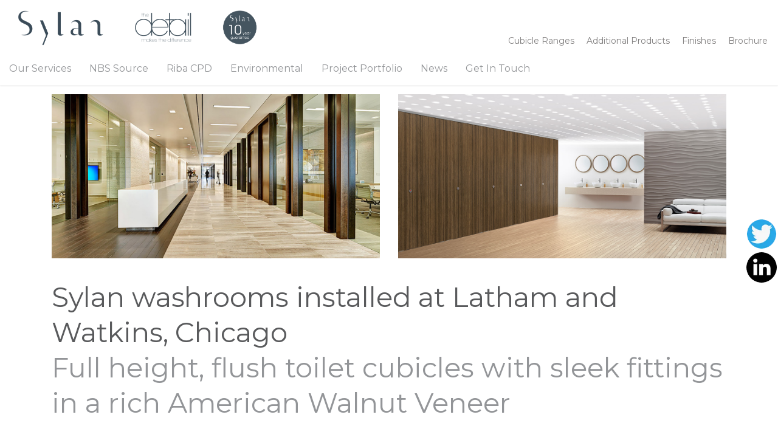

--- FILE ---
content_type: text/html; charset=utf-8
request_url: https://sylan-washrooms.uk/latest-news/sylan-installed-at-latham-and-watkins-chicago/
body_size: 17061
content:
<!DOCTYPE html>
<html dir="ltr" lang="en" class="no-js usn">
<head>
    
    <meta name="google-site-verification" content="9jN8Wfq1dgwiVxcg4HZS-afkiS8sm48Lp1EyrKBtG7c" />
    <meta charset="utf-8">
    <meta name="viewport" content="width=device-width, initial-scale=1, shrink-to-fit=no, maximum-scale=2">
        <link rel="canonical" href="https://sylan-washrooms.uk/latest-news/sylan-installed-at-latham-and-watkins-chicago/" />
    <title>Sylan Launch New Website | Latest News</title>
    <meta name="description" content="Sylan are proud to launch their new website for luxury flush fronted washroom cubicles. Featuring glass, real wood veneer, colour coat or laminate finishes">
            <link rel="alternate" hreflang="en-us" href="https://sylan-washrooms.uk/latest-news/sylan-installed-at-latham-and-watkins-chicago/" />
    <meta name="twitter:card" content="summary_large_image" />
    <meta property="og:type" content="website">
    <meta property="og:title" content="Sylan Launch New Website | Latest News" />
    <meta property="og:image" content="" />
    <meta property="og:url" content="https://sylan-washrooms.uk/latest-news/sylan-installed-at-latham-and-watkins-chicago/" />
    <meta property="og:description" content="Sylan are proud to launch their new website for luxury flush fronted washroom cubicles. Featuring glass, real wood veneer, colour coat or laminate finishes" />
    <meta property="og:site_name" content="Sylan Washrooms" />
    <meta name="robots" content="index,follow">

    




    <link href="/sb/sitebuilder-ltr-css-bundle.css.v1" media="screen" rel="stylesheet" />
<link href="/sb/sitebuilder-css-bundle.css.v1" media="screen" rel="stylesheet" />
<link href="/sb/sitebuilder-css-small-bundle.css.v1" media="screen and (min-width:0) and (max-width:991px)" rel="stylesheet" />
<link href="/sb/sitebuilder-css-large-bundle.css.v1" media="screen and (min-width:992px)" rel="stylesheet" />
<link rel="stylesheet" media="screen" href="/uSkinned/css/generated/f90454c7-f3a8-4e1a-9c97-9ff9e55c4947.css?version=638895509415800000" />
<link href="/sb/sitebuilder-css-prnt-bundle.css.v1" media="print" rel="stylesheet" />


    
    
    <!-- Google Tag Manager -->

<script>(function(w,d,s,l,i){w[l]=w[l]||[];w[l].push({'gtm.start':

new Date().getTime(),event:'gtm.js'});var f=d.getElementsByTagName(s)[0],

j=d.createElement(s),dl=l!='dataLayer'?'&l='+l:'';j.async=true;j.src=

'https://www.googletagmanager.com/gtm.js?id='+i+dl;f.parentNode.insertBefore(j,f);

})(window,document,'script','dataLayer','GTM-TRPPWBF');</script>

<!-- End Google Tag Manager -->
</head>
<body 
    
 class="body-bg body-bg-solid header-14-lg header-01-sm show_header-on-scroll-lg show_header-on-scroll-sm directional-icons-triangle               content-underline-link-hover     "

>


    

    <!-- Skip links -->
    <a class="skip-to-content" id="skip-to-content-link" href="#site-content">Skip to main content</a>
    <a class="skip-to-content" id="skip-to-footer-link" href="#site-footer">Skip to footer</a>
    <!--// Skip links -->

    <!-- Site -->
    <div id="site">

        <!-- Header -->
            <header id="site-header" class="header-bg header-bg-solid" tabindex="-1">
        <div class="container-fluid">

            <div class="row">

                    <div id="logo" >
        <a href="/" title="Sylan Washrooms">
                    <picture>
                            <source type="image/webp" data-srcset="/media/gh5jdd1f/sylan-website-header.png?format=webp">
                        <img src="/media/gh5jdd1f/sylan-website-header.png" alt="">
                    </picture>
            <span>Sylan Washrooms</span>
        </a>
    </div>



                    <!-- Expand -->
                    <button id="burgerNavStyle" class="expand-header expand-3-bars expand-even-lines expand-active-cross" type="button" aria-expanded="false" aria-label="Expand header">
                        <span>Menu</span>
                    </button>
                    <!--// Expand -->

                <!-- Main navigation -->
                        <nav aria-label="Main" class="main nav-dropdown navigation-dropdown-bg-solid">
            <ul >
                        <li  class="no-child ">
                            <span>
                                <a href="/our-services/"  >Our Services</a>
                            </span>

                        </li>
                        <li  class="no-child ">
                            <span>
                                <a href="/nbs-source/"  >NBS Source</a>
                            </span>

                        </li>
                        <li  class="no-child ">
                            <span>
                                <a href="/riba-cpd/"  >Riba CPD</a>
                            </span>

                        </li>
                        <li  class="no-child ">
                            <span>
                                <a href="/environmental/"  >Environmental</a>
                            </span>

                        </li>
                        <li  class="no-child ">
                            <span>
                                <a href="/project-portfolio/"  >Project Portfolio</a>
                            </span>

                        </li>
                        <li  class="no-child ">
                            <span>
                                <a href="/latest-news/"  >News</a>
                            </span>

                        </li>
                        <li  class="no-child ">
                            <span>
                                <a href="/get-in-touch/"  >Get In Touch</a>
                            </span>

                        </li>
            </ul>
        </nav>



                <!--// Main navigation -->
                <!-- Secondary navigation -->
                        <nav aria-label="Secondary" class="secondary nav-dropdown navigation-dropdown-bg-solid">
            <ul>
                            <li><span><a href="/products/"  >Cubicle Ranges</a></span></li>
                            <li><span><a href="/additional-products/"  >Additional Products</a></span></li>
                            <li><span><a href="/finishes/"  >Finishes</a></span></li>
                            <li><span><a href="/brochure/"  >Brochure</a></span></li>

            </ul>
        </nav>

                <!--// Secondary navigation -->
                <!-- CTA Links -->
                
                <!--// CTA Links -->
                <!-- Site search -->
            
                <!--// Site search -->


            </div>

        </div>
    </header>


        <!--// Header -->
        <!-- Content -->
        <main id="site-content" tabindex="-1">

            
            





    <section class="content component usn_cmp_gridlayout base-bg base-bg-solid  " >  

        <div class="component-inner">
                    <div class="container">



                <div class="" data-os-animation="fadeIn" data-os-animation-delay="0s" data-os-animation-duration="0s">

        
    <div class="umb-grid">
                <div class="grid-section">
        <div >
            <div class="container">
            <div class="row clearfix">
                    <div class="col-md-6 column">
                        <div >


    <img src="/media/vsgaie5m/latham-solution-image.jpg" alt="">

                        </div>
                    </div>
                    <div class="col-md-6 column">
                        <div >


    <img src="/media/xlkm3hcs/american-black-walnut-sg.jpg" alt="">

                        </div>
                    </div>
            </div>
            </div>
        </div>
                </div>
    </div>



    </div>




                    </div>
        </div>
    </section>
    <section class="content component usn_cmp_text base-bg base-bg-solid pt-0 pb-0 content-title" >  

        <div class="component-inner">
                    <div class="container">



                <div class="info ">

        

        <div class="text base-text " data-os-animation="fadeIn" data-os-animation-delay="0s">
            <h1>Sylan washrooms installed at Latham and Watkins, Chicago</h1>
<h2 style="color: #939598;">Full height, flush toilet cubicles with sleek fittings in a rich American Walnut Veneer</h2>
        </div>


    </div>




                    </div>
        </div>
    </section>
    <section class="content component usn_cmp_gridlayout base-bg base-bg-solid pt-0 pb-0 content-text" >  

        <div class="component-inner">
                    <div class="container">



                <div class="" data-os-animation="fadeIn" data-os-animation-delay="0s" data-os-animation-duration="1.2s">

        
    <div class="umb-grid">
                <div class="grid-section">
        <div >
            <div class="container">
            <div class="row clearfix">
                    <div class="col-md-6 column">
                        <div >



<p>Latham and Watkins employs around 2,000 attorneys and are one of the biggest law firms worldwide, with its largest offices being in the US. The firm was founded in 1934 by Dana Latham and Paul Watkins and in 2013 The American Lawyer recognised the firm as an “A-List All Star”, for being one of only four firms to make the A-List every year since the list began.</p>
<p>The Architect for each project was Gensler, a whole renowned architecture firm. They had an ambitious vision for the offices and wanted to work with Sylan to echo the vision within the washrooms. As an innovative and forward-thinking company Sylan were excited to take on the challenge.</p>

                        </div>
                    </div>
                    <div class="col-md-6 column">
                        <div >



<p>Being such a prestigious project, the Architect chose Sylan for the corporate washrooms. Sylan was designed and built to the client's exact specification, incorporating a few modifications from our standard offer to create a unique and bespoke toilet cubicle system. A full height, flush cubicle with sleek fittings in a rich American Walnut Veneer was specified for the cubicles to add a contemporary twist to a classic look.</p>
<p>The staff of Latham and Watkins were presented with an award winning rest room retreat from their tiring and taxing working day. Needless to say, Sylan are proud to be partnered with such a prestigious client and Architect and delighted with their choice.</p>

                        </div>
                    </div>
            </div>
            </div>
        </div>
        <div >
            <div class="container">
            <div class="row clearfix">
                    <div class="col-md-12 column">
                        <div >



<h5 style="text-align: center; font-weight: 400;">View the new website here at <a href="/"><strong>www.sylan-washrooms.uk</strong></a> and <a href="/get-in-touch/"><strong>get in touch</strong></a> with<br>the Sylan team for more information.</h5>

                        </div>
                    </div>
            </div>
            </div>
        </div>
                </div>
    </div>



    </div>




                    </div>
        </div>
    </section>












            

        </main>
        <!--// Content -->
        <!-- Footer -->
                    <footer id="site-footer" class="footer-bg footer-bg-solid" tabindex="-1">

                <!-- Breadcrumb -->
                
                <!--// Breadcrumb -->

                <div class="container">

                        <!-- Row -->
                        <div class="row listing">

                                        <div class="item footer-item usn_pod_sociallinks   col-lg-3 col-md-3 col-12 col social_icons">
                                                <div class="inner">
                                                            <nav class="social " data-os-animation="fadeIn" data-os-animation-delay="0s" data-os-animation-duration="1.2s" aria-label="Social links">

            <ul>
                        <li>
                            <span>
                                <a href="https://twitter.com/SylanWashrooms" target="_blank" rel="noreferrer noopener"  title="Link will open in a new window/tab" >
                                            <picture>
                                                    <source type="image/webp" data-srcset="/media/szydr4e2/twitter.png?format=webp&height=80 1x, /media/szydr4e2/twitter.png?format=webp&height=160 2x">
                                                <img class="lazyload" src="/media/szydr4e2/twitter.png?height=16" data-srcset="/media/szydr4e2/twitter.png?height=80 1x, /media/szydr4e2/twitter.png?height=160 2x" alt="">
                                            </picture>
                                </a>
                            </span>
                        </li>
                        <li>
                            <span>
                                <a href="https://www.linkedin.com/company/sylan-washrooms/" target="_blank" rel="noreferrer noopener"  title="Link will open in a new window/tab" >
                                            <picture>
                                                    <source type="image/webp" data-srcset="/media/et3jhrtz/linkedin.png?format=webp&height=80 1x, /media/et3jhrtz/linkedin.png?format=webp&height=160 2x">
                                                <img class="lazyload" src="/media/et3jhrtz/linkedin.png?height=16" data-srcset="/media/et3jhrtz/linkedin.png?height=80 1x, /media/et3jhrtz/linkedin.png?height=160 2x" alt="">
                                            </picture>
                                </a>
                            </span>
                        </li>
            </ul>
        </nav>

                                                </div>
                                        </div>

                        </div>
                        <!--// Row -->
                    <!-- Row -->
                    <div class="row">

                        <div class="col">
                            <nav aria-label="Footer" class="footer-navigation">
                                <ul>
                                    <li><div>&copy; 2025 Sylan. All rights reserved.</div></li>
                                                    <li><span><a href="/"  >Home</a></span></li>
                <li><span><a href="/privacy-policy/"  >Privacy Policy</a></span></li>
                <li><span><a href="/terms-and-conditions/"  >Terms and Conditions</a></span></li>
                <li><span><a href="/modern-slavery-policy/"  >Modern Slavery Policy</a></span></li>

                                    <li class="site-credit">
                                 
                                        <div><img src="/media/kezedsgp/sylan-washrooms-detail-makes-the-difference.png" style="width:145px;" alt="Sylan Washrooms" /></div>
                                        
                                    </li>
                                </ul>
                            </nav>
                        </div>

                    </div>
                    <!--// Row -->

                            <!-- Back to top -->
        <div class="usn_back-to-top position-right">
            <button id="back-to-top-link" role="button" aria-label="Back to top" class="btn base-btn-bg base-btn-bg base-btn-bg-solid base-btn-bg-hover-solid base-btn-text base-btn-borders btn-back-to-top">
                <span></span>
                <i aria-hidden="true" class="icon"></i><span aria-hidden="true" class="d-none">Back to top</span>
            </button>
        </div>
        <!--// Back to top -->


                </div>
            </footer>

        <!--// Footer -->

    </div>
    <!--// Site -->

    
    




<script src="/sb/sitebuilder-js-bundle.js.v1" type="text/javascript"></script>

    <script type="text/javascript" src="/uSkinned/scripts/generated/f90454c7-f3a8-4e1a-9c97-9ff9e55c4947.js?version=638895509415800000"></script>




    
    

    

</body>
<!--
    ____        _ ____              _ __  __             _____ __   _                      __
   / __ )__  __(_) / /_   _      __(_) /_/ /_     __  __/ ___// /__(_)___  ____  ___  ____/ /
  / __  / / / / / / __/  | | /| / / / __/ __ \   / / / /\__ \/ //_/ / __ \/ __ \/ _ \/ __  /
 / /_/ / /_/ / / / /_    | |/ |/ / / /_/ / / /  / /_/ /___/ / ,< / / / / / / / /  __/ /_/ /
/_____/\__,_/_/_/\__/    |__/|__/_/\__/_/ /_/   \__,_//____/_/|_/_/_/ /_/_/ /_/\___/\__,_/

Find out more at uSkinned.net

-->
</html>


--- FILE ---
content_type: text/javascript
request_url: https://sylan-washrooms.uk/uSkinned/scripts/generated/f90454c7-f3a8-4e1a-9c97-9ff9e55c4947.js?version=638895509415800000
body_size: 4166
content:
    jQuery(document).ready(function() {
        
        $("body").on("click", ".close-reveal-modal", function(event){
       jQuery(".reveal-modal-bg").hide();
            jQuery(".reveal-modal").hide();
            return false;
});


        jQuery(".btn-show-download").on("click", function() {
            jQuery(".reveal-modal-bg").show();
            jQuery(".reveal-modal").show();
            jQuery(".reveal-modal").append('<a class="close-reveal-modal">×</a>');
            
            return false;
        });
             jQuery(".close-reveal-modal").on("click", function() {
            jQuery(".reveal-modal-bg").hide();
            jQuery(".reveal-modal").hide();
            return false;
        });
        
        
        jQuery(".filter-colour-parent").on("click", function() {
           var item = jQuery(this).attr("data_id");

       
          if (item =="Show-All") {
              jQuery(".child-items").show();
          } else {
              jQuery(".child-items").hide();
               jQuery(".child-"+item).show();
          }

            return false;
        });
        
         jQuery(".carousel-control-next").on("click", function() {
             $(".carousel").carousel("next");
         });
        jQuery(".carousel-control-prev").on("click", function() {
             $(".carousel").carousel("prev");

            return false;
        });
      
    /*
    jQuery(".map-pointer").on("click", function() {
        
          jQuery(".webui-popover").hide();
  const pin = jQuery(this);
   var popup_id = jQuery(this).attr("data-pop");
            const popup = jQuery("#web-pop-"+popup_id);
  const popupWidth = popup.outerWidth();
  const popupHeight = popup.outerHeight();
  const pinPosition = pin.offset();
  const mapPortfolioPosition = jQuery(".map-portfolio").offset();

  const popupPosition = {
    top: pinPosition.top - popupHeight - 5 - mapPortfolioPosition.top,
    left: pinPosition.left - popupWidth / 2 - mapPortfolioPosition.left,
  };

  // Check if there is more space to the right or left of the pin
  const spaceLeft = pinPosition.left - popupWidth / 2 - mapPortfolioPosition.left;
  const spaceRight = mapPortfolioPosition.left + jQuery("#map-portfolio").outerWidth() - (pinPosition.left + popupWidth / 2);
  if (spaceLeft < spaceRight) {
    popupPosition.left = pinPosition.left - mapPortfolioPosition.left - 5;
  } else {
    popupPosition.left = pinPosition.left - mapPortfolioPosition.left + pin.outerWidth() + 5;
  }

  // Check if there is more space above or below the pin
  const spaceAbove = pinPosition.top - popupHeight - 5 - mapPortfolioPosition.top;
  const spaceBelow = mapPortfolioPosition.top + jQuery("#map-portfolio").outerHeight() - (pinPosition.top + pin.outerHeight() + popupHeight + 5);
  if (spaceAbove > spaceBelow) {
    popupPosition.top = pinPosition.top - mapPortfolioPosition.top + pin.outerHeight() + 5;
  } else {
    popupPosition.top = pinPosition.top - popupHeight - 5 - mapPortfolioPosition.top;
  }

  popup.css({
    top: popupPosition.top,
    left: popupPosition.left,
  }).show();
});*/
/*
jQuery(".map-pointer").on("mouseleave", function() {
     jQuery(".webui-popover").hide();
});*/

jQuery("#map-location").on("click", function() {
    var id  = jQuery(this).val();
    
    $( "#pointer-map-" + id ).trigger( "click" );
    
});
      
      jQuery(".map-pointer").on("click", function() {
          jQuery(".webui-popover").hide();
          var popup_id = jQuery(this).attr("data-pop");
            const popup = jQuery("#web-pop-"+popup_id);
            const pin = jQuery(this);
     
          const popupWidth = popup.outerWidth();
          const popupHeight = popup.outerHeight();
          const pinPosition = pin.offset();
        
          const popupPosition = {
            top: pinPosition.top - popupHeight,
            left: pinPosition.left - popupWidth / 2,
            right: pinPosition.left + popupWidth / 2,
            bottom: pinPosition.top,
          };
        
          popup.css({
            top: popupPosition.top,
            left: popupPosition.left,
          });
  
  
     
          jQuery("#web-pop-"+popup_id).show();
          
          
          
      });
      
      
    });
